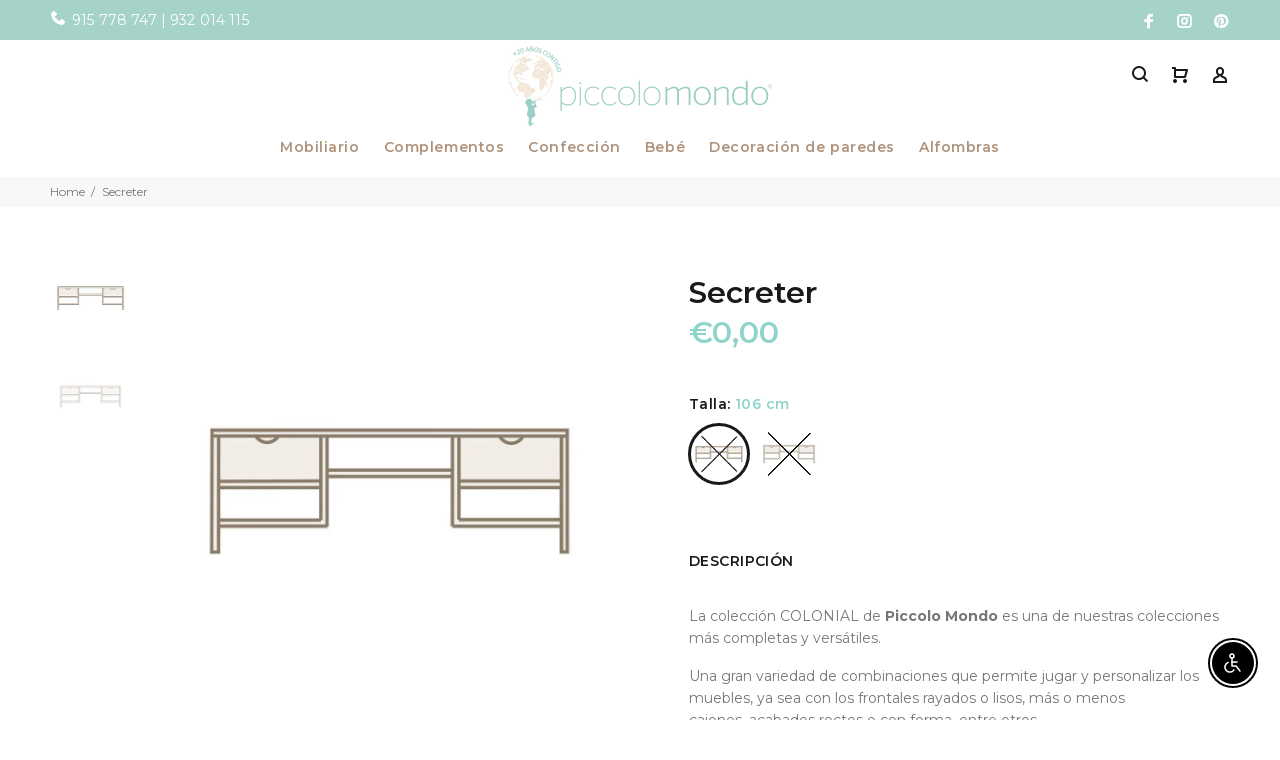

--- FILE ---
content_type: text/css
request_url: https://shop.piccolomondo.es/cdn/shop/t/3/compiled_assets/styles.css?v=1079
body_size: -695
content:

@media (min-width: 790px){
  .instafeed-col.instafeed-col-item-06 > *{
    width: calc(16.6666% - 20px);
    margin-top: 20px;
    margin-left: 20px;
  }
}
@media (min-width: 576px) and (max-width: 789px){
  .instafeed-col.instafeed-col-item-06 > *{
    width: calc(25% - 20px);
    margin-top: 20px;
    margin-left: 20px;
  }
}


--- FILE ---
content_type: text/css
request_url: https://shop.piccolomondo.es/cdn/shop/t/3/assets/incubalia.css?v=105928252723747593221651569022
body_size: -704
content:
.hidden {
    display: none!important;
}
.rfq_popup.form-appended a.btn {
    padding: inherit!important;
}

--- FILE ---
content_type: text/javascript
request_url: https://shop.piccolomondo.es/cdn/shop/t/3/assets/globorequestforquote_params.min.js?v=99077624187862719021693369019
body_size: 2256
content:
var GRFQConfigs = {
    app_url : "https://quote.globosoftware.net",
    theme_store_id : 0,
    shop_url : "piccolomondo-dev.myshopify.com",
    domain : "shop.piccolomondo.es",
    plan : "FREE",
    front_shop_url : "shop.piccolomondo.es",
    collection_enable : 1 ,
    product_enable : 1 ,
    rfq_page :  "request-for-quote" ,
    rfq_history :  "quotes-history" ,
    lang_translations: [],
    lang_translationsFormbuilder: [{"id":1684,"shop_id":9370,"locale":"es","element_name":"name","translations":"{\"label\":\"Nombre\",\"placeholder\":\"Introduzca su nombre\",\"name\":\"name\"}","created_at":"2022-05-03 09:06:48","updated_at":"2022-05-03 09:06:48"},{"id":1685,"shop_id":9370,"locale":"es","element_name":"email","translations":"{\"label\":\"Email\",\"placeholder\":\"Introduzca su correo electr\\u00f3nico\",\"name\":\"email\"}","created_at":"2022-05-03 09:06:48","updated_at":"2022-05-03 09:06:48"},{"id":1686,"shop_id":9370,"locale":"es","element_name":"message","translations":"{\"label\":\"Mensaje\",\"placeholder\":\"Escriba aqu\\u00ed su mensaje\",\"name\":\"message\"}","created_at":"2022-05-03 09:06:48","updated_at":"2022-05-03 09:06:48"}],
    translation_default: {
        button: `Pedir presupuesto`,
        popupsuccess: `El producto %s se ha añadido a tu presupuesto.`,
        popupcontinue: `Continuar comprando`,
        popupviewquote: `Ver presupuesto`,

                        
                                
                                                                                
        toast_message: `Producto añadido al presupuesto`,
        pageempty: `Su presupuesto está actualmente vacío.`,
        pagebutton: `Enviar la solicitud`,
        pagesubmitting: `Enviar la solicitud`,
        pagesuccess: `¡Gracias por solicitar un presupuesto!`,
        pagecontinueshopping: `Continuar comprando`,
        pageimage: `Imagen`,
        pageproduct: `Producto`,
        pagevendor: `Marca`,
        pagesku: `SKU`,
        pageoption: `Opción`,
        pagequantity: `Cantidad`,
        pageprice: `Precio`,
        pageremove: `Quitar`,
        error_messages: {"required":"Por favor, rellene este campo","invalid_email":"Correo electr\u00f3nico no v\u00e1lido","file_size_limit":"El tama\u00f1o del archivo excede el l\u00edmite","file_not_allowed":"La extensi\u00f3n del archivo no est\u00e1 permitida","required_captcha":"Por favor, verifique el captcha"},
        historylogin: `Tienes que {login|login} para usar la función de historial de presupuestos.`,
        historyempty: `Aún no has pedido ningún presupuesto.`,
        historyaccount: `Información de la cuenta`,
        historycustomer: `Nombre del cliente`,
        historyid: ``,
        historydate: `Fecha`,
        historyitems: `Productos`,
        historyaction: `Acción`,
        historyview: `Ver`,
        login_to_show_price_button: `Login to see price`,
        message_toast:  `Producto añadido al presupuesto` ,
    },
    show_buynow:  2 ,
    show_atc:  2 ,
    show_price:  2 ,
    convert_cart_enable:  2 ,
    redirectUrl:  '' ,
    message_type_afteratq:  "popup_form" ,
    require_login:  0 ,
    login_to_show_price: 0,
    login_to_show_price_button_background: `#000`,
    login_to_show_price_button_text_color: `#fff`,
    selector: {
        buynow_selector: '.shopify-payment-button',
        addtocart_selector: '#shopify_add_to_cart,.product-form .btn-cart,.js-product-button-add-to-cart,.shopify-product-form .btn-addtocart,#product-add-to-cart,.shopify-product-form .add_to_cart,.product-details__add-to-cart-button,.shopify-product-form .product-submit,.product-form__cart-buttons,.shopify-product-form input[type="submit"],.js-product-form button[type="submit"],form.product-purchase-form button[type="submit"],#addToCart,#AddToCart,[data-btn-type="add-to-cart"],.default-cart-button__button,.shopify-product-form button[data-add-to-cart],form[data-product-form] .add-to-cart-btn,.product__submit__add,.product-form .add-to-cart-button,.product-form__cart-submit,.shopify-product-form button[data-product-add],#AddToCart--product-template,.product-buy-buttons--cta,.product-form__add-btn,form[data-type="add-to-cart-form"] .product__add-to-cart,.productForm .productForm-submit,.ProductForm__AddToCart,.shopify-product-form .btn--add-to-cart,.ajax-product-form button[data-add-to-cart],.shopify-product-form .product__submit__add,form[data-product-form] .add-to-cart,.product-form .product__submit__add,.shopify-product-form button[type="submit"][data-add-button],.product-form .product-form__add-button,.product-form__submit,.product-single__form .add-to-cart,form#AddToCartForm button#AddToCart,form.shopify-product-form button.add-to-cart,form[action*="/cart/add"] [name="add"],form[action*="/cart/add"] button#AddToCartDesk, form[data-product-form] button[data-product-add], .product-form--atc-button[data-product-atc], .globo-validationForm, button.single_add_to_cart_button, input#AddToCart-product-template, button[data-action="add-to-cart"], .product-details-wrapper .add-to-cart input, form.product-menu-form .product-menu-button[data-product-menu-button-atc], .product-add input#AddToCart, #product-content #add-to-cart #addToCart, .product-form-submit-wrap .add-to-cart-button, .productForm-block .productForm-submit, .btn-wrapper-c .add, .product-submit input.add-to-cart, .form-element-quantity-submit .form-element-submit-button, .quantity-submit-row__submit input, form#AddToCartForm .product-add input#addToCart, .product__form .product__add-to-cart, #product-description form .product-add .add, .product-add input.button.product-add-available, .globo__validation-default, #product-area .product-details-wrapper .options .selector-wrapper .submit,.product_type_simple add_to_cart_button,.pr_atc,.js-product-button-add-to-cart,.product-cta,.tt-btn-addtocart,.product-card-interaction,.product-item__quick-form,.product--quick-add,.btn--quick[data-add-to-cart],.product-card-btn__btn,.productitem--action-atc,.quick-add-btn,.quick-add-button,.product-item__quick-add-button,add-to-cart,.cartButton,.product_after_shop_loop_buttons,.quick-buy-product-form .pb-button-shadow,.product-form__submit,.quick-add__submit,.product__submit__add,form #AddToCart-product-template, form #AddToCart, form #addToCart-product-template, form .product__add-to-cart-button, form .product-form__cart-submit, form .add-to-cart, form .cart-functions > button, form .productitem--action-atc, form .product-form--atc-button, form .product-menu-button-atc, form .product__add-to-cart, form .product-add, form .add-to-cart-button, form #addToCart, form .product-detail__form__action > button, form .product-form-submit-wrap > input, form .product-form input[type="submit"], form input.submit, form .add_to_cart, form .product-item-quick-shop, form #add-to-cart, form .productForm-submit, form .add-to-cart-btn, form .product-single__add-btn, form .quick-add--add-button, form .product-page--add-to-cart, form .addToCart, form .product-form .form-actions, form .button.add, form button#add, form .addtocart, form .AddtoCart, form .product-add input.add, form button#purchase, form[action*="/cart/add"] button[type="submit"], form .product__form button[type="submit"], form #AddToCart--product-template',
        price_selector: '.shopify-Price-amount,#price_ppr,.product-page-info__price,.tt-price,.price-box,.product__price-container,.product-meta__price-list-container,.product-item-meta__price-list-container,.collection-product-price,.product__grid__price,.product-grid-item__price,.product-price--wrapper,.price__current,.product-loop-element__price,.product-block__price,[class*="product-card-price"],.ProductMeta__PriceList,.ProductItem__PriceList,.product-detail__price,.price_wrapper,.product__price__wrap,[data-price-wrapper],.product-item__price-list,.product-single__prices,.product-block--price,.product-page--pricing,.current-price,.product-prices,.product-card-prices,.product-price-block,product-price-root,.product--price-container,.product-form__prices,.product-loop__price,.card-price,.product-price-container,.product_after_shop_loop_price,.main-product__price,.product-block-price,span[data-product-price],.block-price,product-price,.price-wrapper,.price__container,#ProductPrice-product-template,#ProductPrice,.product-price,.product__price—reg,#productPrice-product-template,.product__current-price,.product-thumb-caption-price-current,.product-item-caption-price-current,.grid-product__price,.product__price,span.price,span.product-price,.productitem--price,.product-pricing,span.money,.product-item__price,.product-list-item-price,p.price,div.price,.product-meta__prices,div.product-price,span#price,.price.money,h3.price,a.price,.price-area,.product-item-price,.pricearea,.collectionGrid .collectionBlock-info > p,#ComparePrice,.product--price-wrapper,.product-page--price-wrapper,.color--shop-accent.font-size--s.t--meta.f--main,.ComparePrice,.ProductPrice,.prodThumb .title span:last-child,.price,.product-single__price-product-template,.product-info-price,.price-money,.prod-price,#price-field,.product-grid--price,.prices,.pricing,#product-price,.money-styling,.compare-at-price,.product-item--price,.card__price,.product-card__price,.product-price__price,.product-item__price-wrapper,.product-single__price,.grid-product__price-wrap,a.grid-link p.grid-link__meta',
    },
    money_format: '€{{amount_with_comma_separator}}',
    money_format_full: '€{{amount_with_comma_separator}}',
        rules: {"all":{"enable":false},"manual":{"enable":false,"manual_products":null},"automate":{"enable":true,"automate_rule":[{"value":"Mobiliario","where":"EQUALS","select":"TYPE"}],"automate_operator":"and"}},
            settings: {
        historylogin:  `Tienes que {login|login} para usar la función de historial de presupuestos.`     },
    file_extension: ["pdf","jpg","jpeg","psd"],
    redirectUrl: "",
    reCAPTCHASiteKey: "",
    product_field_display: ["image","option","qty"],
    form_elements : [{"id":144851,"form_id":9180,"code":"name","type":"text","subtype":null,"label":"Name","default":null,"placeholder":"Enter your name","className":null,"maxlength":null,"rows":null,"required":1,"validate":null,"allow_multiple":null,"width":"50","description":null,"created_at":"2020-10-30 12:03:45","updated_at":"2020-10-30 12:03:45"},{"id":144852,"form_id":9180,"code":"email","type":"text","subtype":null,"label":"Email","default":null,"placeholder":"Enter your email","className":null,"maxlength":null,"rows":null,"required":1,"validate":null,"allow_multiple":null,"width":"50","description":null,"created_at":"2020-10-30 12:03:45","updated_at":"2020-10-30 12:03:45"},{"id":144853,"form_id":9180,"code":"message","type":"textarea","subtype":null,"label":"Message","default":null,"placeholder":"Message","className":null,"maxlength":null,"rows":null,"required":1,"validate":null,"allow_multiple":null,"width":"50","description":null,"created_at":"2020-10-30 12:03:45","updated_at":"2020-10-30 12:03:45"}],
    quote_widget_enable :  false ,
    quote_widget_action :  'go_to_quote_page' ,
    quote_widget_icon : '',
    quote_widget_label :  'Quotes ({numOfItem})' ,
    quote_widget_background :  '#000' ,
    quote_widget_color :  '#fff' ,
    quote_widget_position :  '#000' ,
    enable_custom_price :  0 ,
    continue_shopping:  'https://'.piccolomondo-dev.myshopify.com }

--- FILE ---
content_type: text/javascript; charset=utf-8
request_url: https://shop.piccolomondo.es/products/secreter.js
body_size: 1191
content:
{"id":2092985516150,"title":"Secreter","handle":"secreter","description":"\u003cp data-mce-fragment=\"1\"\u003e\u003cspan data-mce-fragment=\"1\"\u003eLa colección COLONIAL de \u003c\/span\u003e\u003cstrong data-mce-fragment=\"1\"\u003ePiccolo Mondo \u003c\/strong\u003e\u003cspan data-mce-fragment=\"1\"\u003ees una de nuestras colecciones más completas y versátiles.\u003c\/span\u003e\u003cbr data-mce-fragment=\"1\"\u003e\u003c\/p\u003e\n\u003cp data-mce-fragment=\"1\"\u003e\u003cspan data-mce-fragment=\"1\"\u003eUna gran variedad de combinaciones que permite jugar y personalizar los muebles, ya sea con los frontales rayados o lisos, más o menos cajones, acabados rectos o con forma, entre otros.\u003cbr data-mce-fragment=\"1\"\u003e\u003c\/span\u003e\u003c\/p\u003e\n\u003cp data-mce-fragment=\"1\"\u003e \u003c\/p\u003e\n\u003cp data-mce-fragment=\"1\"\u003eSecreter con 2 Cajones\u003cbr data-mce-fragment=\"1\"\u003e\u003cbr data-mce-fragment=\"1\"\u003e\u003c\/p\u003e\n\u003cp data-mce-fragment=\"1\"\u003e\u003cstrong data-mce-fragment=\"1\"\u003eMedidas:\u003c\/strong\u003e\u003cspan data-mce-fragment=\"1\"\u003e   106 x 26 x 38 cm.\u003cbr\u003e                   130 x 26 x 38 cm.\u003cbr data-mce-fragment=\"1\"\u003e\u003cbr data-mce-fragment=\"1\"\u003e\u003c\/span\u003e\u003cbr data-mce-fragment=\"1\"\u003e\u003c\/p\u003e\n\u003cp data-mce-fragment=\"1\"\u003eComplemento ideal para colocar sobre el Escritorio\u003c\/p\u003e\n\u003cp data-mce-fragment=\"1\"\u003e \u003ca href=\"https:\/\/shop.piccolomondo.es\/products\/escritorio-3-cajones-lisos\"\u003e\u003cimg src=\"https:\/\/cdn.shopify.com\/s\/files\/1\/0031\/2462\/5526\/files\/PIC1--C73110-E--LA_100x100.jpg?v=1603195809\" alt=\"\" data-mce-fragment=\"1\" data-mce-src=\"https:\/\/cdn.shopify.com\/s\/files\/1\/0031\/2462\/5526\/files\/PIC1--C73110-E--LA_100x100.jpg?v=1603195809\"\u003e\u003c\/a\u003e\u003c\/p\u003e\n\u003cp data-mce-fragment=\"1\"\u003e\u003cspan data-mce-fragment=\"1\"\u003eTodos nuestros muebles están e\u003c\/span\u003e\u003cspan data-mce-fragment=\"1\"\u003elaborado con Materiales de Alta Calidad y cumpliendo con la normativa Europea de Seguridad de mobiliario Infantil. \u003c\/span\u003e\u003c\/p\u003e\n\u003cp data-mce-fragment=\"1\"\u003e \u003c\/p\u003e\n\u003cp data-mce-fragment=\"1\"\u003e\u003cbr data-mce-fragment=\"1\"\u003e**No trabajamos con stocks. Cada pieza es fabricada con mucho mimo exclusivamente para cada cliente. Por eso nuestros plazos de entrega son de aproximadamente dos meses.\u003cspan data-mce-fragment=\"1\"\u003e \u003c\/span\u003e\u003cspan data-mce-fragment=\"1\"\u003e\u003cem data-mce-fragment=\"1\"\u003e\u003ca href=\"https:\/\/www.piccolomondo.es\/contacto\/\" title=\"Consulta con Nosotros\" data-mce-fragment=\"1\" target=\"_blank\" data-mce-href=\"https:\/\/www.piccolomondo.es\/contacto\/\"\u003e(consulta con nosotros)\u003cbr data-mce-fragment=\"1\"\u003e\u003c\/a\u003e\u003c\/em\u003e\u003c\/span\u003e**Para Medidas especiales y diseños. \u003cem data-mce-fragment=\"1\"\u003e\u003ca href=\"https:\/\/www.piccolomondo.es\/contacto\/\" title=\"Consulta con Nosotros\" data-mce-fragment=\"1\" target=\"_blank\" data-mce-href=\"https:\/\/www.piccolomondo.es\/contacto\/\"\u003e(consulta con nosotros)\u003c\/a\u003e\u003c\/em\u003e\u003cbr data-mce-fragment=\"1\"\u003eCada una de las piezas de mobiliario de nuestras colecciones de fabricación propia llevan como garantía de originalidad la placa identificativa de Piccolo Mondo.\u003c\/p\u003e\n\u003cspan\u003eTamaño del producto\u003c\/span\u003e: 130 x 26 x 38 cm.\u003cbr\u003e(Opcional para encima de escritorio).","published_at":"2018-09-06T11:45:31+02:00","created_at":"2018-09-06T11:47:23+02:00","vendor":"piccolomondo-dev","type":"Mobiliario","tags":["colonial","complemento","escritorio"],"price":0,"price_min":0,"price_max":0,"available":false,"price_varies":false,"compare_at_price":null,"compare_at_price_min":0,"compare_at_price_max":0,"compare_at_price_varies":false,"variants":[{"id":33116872343605,"title":"106 cm","option1":"106 cm","option2":null,"option3":null,"sku":"PIC1C70110-S-LA","requires_shipping":true,"taxable":true,"featured_image":{"id":18314919575605,"product_id":2092985516150,"position":2,"created_at":"2020-10-20T14:07:38+02:00","updated_at":"2020-10-20T14:07:38+02:00","alt":null,"width":1000,"height":964,"src":"https:\/\/cdn.shopify.com\/s\/files\/1\/0031\/2462\/5526\/products\/PIC1--C70110-S-LA.jpg?v=1603195658","variant_ids":[33116872343605]},"available":false,"name":"Secreter - 106 cm","public_title":"106 cm","options":["106 cm"],"price":0,"weight":0,"compare_at_price":null,"inventory_management":"shopify","barcode":"","featured_media":{"alt":null,"id":10487780311093,"position":2,"preview_image":{"aspect_ratio":1.037,"height":964,"width":1000,"src":"https:\/\/cdn.shopify.com\/s\/files\/1\/0031\/2462\/5526\/products\/PIC1--C70110-S-LA.jpg?v=1603195658"}},"requires_selling_plan":false,"selling_plan_allocations":[]},{"id":33116872376373,"title":"130 cm","option1":"130 cm","option2":null,"option3":null,"sku":"PIC1C70134-S-LA","requires_shipping":true,"taxable":true,"featured_image":{"id":7661764673654,"product_id":2092985516150,"position":1,"created_at":"2019-02-06T09:21:45+01:00","updated_at":"2019-02-06T09:21:45+01:00","alt":null,"width":1000,"height":964,"src":"https:\/\/cdn.shopify.com\/s\/files\/1\/0031\/2462\/5526\/products\/PIC1--C70134-S-LA.jpg?v=1549441305","variant_ids":[33116872376373]},"available":false,"name":"Secreter - 130 cm","public_title":"130 cm","options":["130 cm"],"price":0,"weight":0,"compare_at_price":null,"inventory_management":"shopify","barcode":"","featured_media":{"alt":null,"id":4219001503862,"position":1,"preview_image":{"aspect_ratio":1.037,"height":964,"width":1000,"src":"https:\/\/cdn.shopify.com\/s\/files\/1\/0031\/2462\/5526\/products\/PIC1--C70134-S-LA.jpg?v=1549441305"}},"requires_selling_plan":false,"selling_plan_allocations":[]}],"images":["\/\/cdn.shopify.com\/s\/files\/1\/0031\/2462\/5526\/products\/PIC1--C70134-S-LA.jpg?v=1549441305","\/\/cdn.shopify.com\/s\/files\/1\/0031\/2462\/5526\/products\/PIC1--C70110-S-LA.jpg?v=1603195658"],"featured_image":"\/\/cdn.shopify.com\/s\/files\/1\/0031\/2462\/5526\/products\/PIC1--C70134-S-LA.jpg?v=1549441305","options":[{"name":"Talla","position":1,"values":["106 cm","130 cm"]}],"url":"\/products\/secreter","media":[{"alt":null,"id":4219001503862,"position":1,"preview_image":{"aspect_ratio":1.037,"height":964,"width":1000,"src":"https:\/\/cdn.shopify.com\/s\/files\/1\/0031\/2462\/5526\/products\/PIC1--C70134-S-LA.jpg?v=1549441305"},"aspect_ratio":1.037,"height":964,"media_type":"image","src":"https:\/\/cdn.shopify.com\/s\/files\/1\/0031\/2462\/5526\/products\/PIC1--C70134-S-LA.jpg?v=1549441305","width":1000},{"alt":null,"id":10487780311093,"position":2,"preview_image":{"aspect_ratio":1.037,"height":964,"width":1000,"src":"https:\/\/cdn.shopify.com\/s\/files\/1\/0031\/2462\/5526\/products\/PIC1--C70110-S-LA.jpg?v=1603195658"},"aspect_ratio":1.037,"height":964,"media_type":"image","src":"https:\/\/cdn.shopify.com\/s\/files\/1\/0031\/2462\/5526\/products\/PIC1--C70110-S-LA.jpg?v=1603195658","width":1000}],"requires_selling_plan":false,"selling_plan_groups":[]}